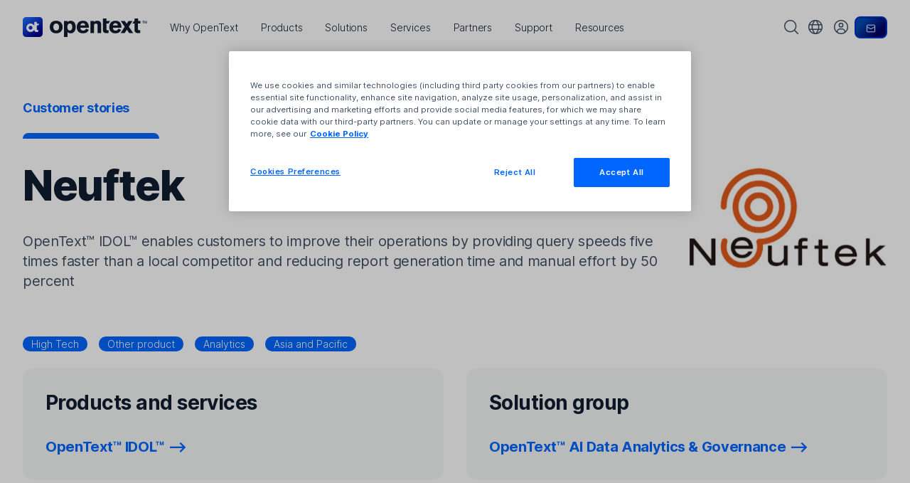

--- FILE ---
content_type: image/svg+xml
request_url: https://www.opentext.com/assets/images/opentext-resources-blog-ico-primary-72.svg
body_size: 128
content:
<svg width="72" height="72" viewBox="0 0 72 72" fill="none" xmlns="http://www.w3.org/2000/svg">
<path d="M22.6388 48.5455H7.74108C6.2854 48.5455 4.88934 48.0144 3.86003 47.0691C2.83071 46.1238 2.25244 44.8417 2.25244 43.5049V6.54058C2.25244 5.20374 2.83071 3.92165 3.86003 2.97635C4.88934 2.03106 6.2854 1.5 7.74108 1.5H62.6274C64.0831 1.5 65.4792 2.03106 66.5085 2.97635C67.5378 3.92165 68.1161 5.20374 68.1161 6.54058V17.1818" stroke="#0066FF" stroke-width="2.5" stroke-linecap="round" stroke-linejoin="round"/>
<path d="M21.0707 70.5H44.0707" stroke="#0066FF" stroke-width="2.5" stroke-linecap="round" stroke-linejoin="round"/>
<path d="M69.7471 52.646C69.747 53.0626 69.5814 53.4621 69.2868 53.7566L60.7819 62.2616C60.4874 62.5562 60.0879 62.7217 59.6713 62.7218H35.187C34.7704 62.7218 34.3708 62.5563 34.0762 62.2617C33.7816 61.9671 33.6161 61.5676 33.6161 61.1509V28.1617C33.6161 27.7451 33.7816 27.3455 34.0762 27.0509C34.3708 26.7563 34.7704 26.5908 35.187 26.5908H68.1762C68.5928 26.5908 68.9924 26.7563 69.287 27.0509C69.5816 27.3455 69.7471 27.7451 69.7471 28.1617V52.646Z" stroke="#0066FF" stroke-width="2.5" stroke-linecap="round" stroke-linejoin="round"/>
<path d="M42.728 35.3875H60.3223" stroke="#0066FF" stroke-width="2.5" stroke-linecap="round" stroke-linejoin="round"/>
<path d="M42.728 44.0278H60.3223" stroke="#0066FF" stroke-width="2.5" stroke-linecap="round" stroke-linejoin="round"/>
</svg>


--- FILE ---
content_type: image/svg+xml
request_url: https://www.opentext.com/assets/images/HowCanWeHelp-Contact-Us.svg
body_size: -31
content:
<svg width="48" height="48" viewBox="0 0 48 48" fill="none" xmlns="http://www.w3.org/2000/svg">
<path fill-rule="evenodd" clip-rule="evenodd" d="M1.97799 27.534C1.345 27.1497 0.970868 26.4518 1.00123 25.7119C1.03159 24.972 1.46165 24.3071 2.12399 23.976L47 1L36.146 45.426C35.9852 46.0737 35.521 46.6036 34.9 46.848C34.2758 47.0974 33.5703 47.0366 32.998 46.684L1.97799 27.534Z" stroke="#0066FF" stroke-width="2" stroke-linecap="round" stroke-linejoin="round"/>
<path d="M22.962 40.49L16.752 46.7C16.4585 46.9939 16.0169 47.0818 15.6332 46.9229C15.2496 46.7639 14.9996 46.3893 15 45.974V35.574L47 1" stroke="#0066FF" stroke-width="2" stroke-linecap="round" stroke-linejoin="round"/>
</svg>


--- FILE ---
content_type: text/plain
request_url: https://c.6sc.co/?m=1
body_size: 2
content:
6suuid=8aaa3717027c0000b2823d69d700000050a21800

--- FILE ---
content_type: image/svg+xml
request_url: https://www.opentext.com/assets/images/shared/opentext-resources-success-story-ico-primary-72.svg
body_size: -12
content:
<svg width="72" height="72" viewBox="0 0 72 72" fill="none" xmlns="http://www.w3.org/2000/svg">
<path fill-rule="evenodd" clip-rule="evenodd" d="M19.0225 25.3859C25.1808 25.3859 30.1733 20.3935 30.1733 14.2351C30.1733 8.07663 25.1808 3.08423 19.0225 3.08423C12.864 3.08423 7.87158 8.07663 7.87158 14.2351C7.87158 20.3935 12.864 25.3859 19.0225 25.3859Z" stroke="#0066FF" stroke-width="2.5" stroke-linecap="round" stroke-linejoin="round"/>
<path d="M30.1733 54.0595H1.49976C1.49976 42.9084 7.00289 31.7578 20.7607 31.7578C24.4849 31.7578 27.6043 32.5749 30.1733 33.988" stroke="#0066FF" stroke-width="2.5" stroke-linecap="round" stroke-linejoin="round"/>
<path d="M49.2895 28.5718L54.2965 43.9819H70.4997L57.3911 53.5058L62.3981 68.9159L49.2895 59.3919L36.1809 68.9159L41.1879 53.5058L28.0793 43.9819H44.2825L49.2895 28.5718Z" stroke="#0066FF" stroke-width="2.5" stroke-linecap="round" stroke-linejoin="round"/>
</svg>
